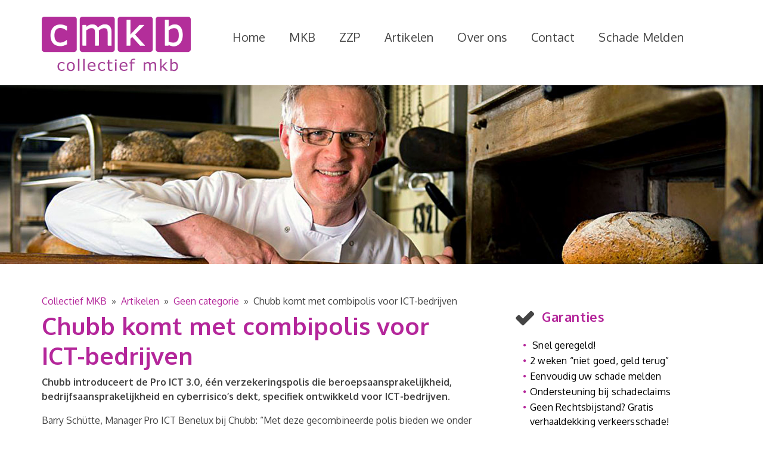

--- FILE ---
content_type: text/html; charset=UTF-8
request_url: https://collectiefmkb.nl/chubb-komt-met-combipolis-voor-ict-bedrijven/
body_size: 4758
content:
<!doctype html><html lang="nl-NL"><head> <meta charset="UTF-8">  <meta charset="UTF-8"> <meta http-equiv="X-UA-Compatible" content="IE=edge" /> <meta name="viewport" content="width=device-width, initial-scale=1" />  <meta name="content-language" content="nl-NL"> <meta name="robots" content="index, follow" />    <!--[if lt IE 9]> <script src="https://oss.maxcdn.com/html5shiv/3.7.2/html5shiv.min.js"></script> <script src="https://oss.maxcdn.com/respond/1.4.2/respond.min.js"></script> <![endif]--> <link rel="icon" type="image/x-icon" sizes="16x16" href="https://collectiefmkb.nl/wp-content/themes/collectief-mkb/favicon.ico">  <title>Chubb komt met combipolis voor ICT-bedrijven &#8211; Collectief MKB</title><meta name='robots' content='max-image-preview:large' /><link rel='dns-prefetch' href='//code.jquery.com' /><link rel="alternate" type="application/rss+xml" title="Collectief MKB &raquo; Chubb komt met combipolis voor ICT-bedrijven reacties feed" href="https://collectiefmkb.nl/chubb-komt-met-combipolis-voor-ict-bedrijven/feed/" /><link rel="alternate" title="oEmbed (JSON)" type="application/json+oembed" href="https://collectiefmkb.nl/wp-json/oembed/1.0/embed?url=https%3A%2F%2Fcollectiefmkb.nl%2Fchubb-komt-met-combipolis-voor-ict-bedrijven%2F" /><link rel="alternate" title="oEmbed (XML)" type="text/xml+oembed" href="https://collectiefmkb.nl/wp-json/oembed/1.0/embed?url=https%3A%2F%2Fcollectiefmkb.nl%2Fchubb-komt-met-combipolis-voor-ict-bedrijven%2F&#038;format=xml" /><style id='wp-img-auto-sizes-contain-inline-css' type='text/css'>img:is([sizes=auto i],[sizes^="auto," i]){contain-intrinsic-size:3000px 1500px}</style><link rel='stylesheet' id='contact-form-7-css' href='https://collectiefmkb.nl/wp-content/plugins/contact-form-7/includes/css/styles.css?ver=5.0.5' type='text/css' media='all' /><link rel='stylesheet' id='wp_mailjet_form_builder_widget-widget-front-styles-css' href='https://collectiefmkb.nl/wp-content/plugins/mailjet-for-wordpress/src/widgetformbuilder/css/front-widget.css?ver=6.1.6' type='text/css' media='all' /><script type="text/javascript" src="https://code.jquery.com/jquery-1.11.3.min.js?ver=1.5" id="jquery-js"></script><link rel="https://api.w.org/" href="https://collectiefmkb.nl/wp-json/" /><link rel="alternate" title="JSON" type="application/json" href="https://collectiefmkb.nl/wp-json/wp/v2/posts/316" /><link rel="canonical" href="https://collectiefmkb.nl/chubb-komt-met-combipolis-voor-ict-bedrijven/" /><link rel='shortlink' href='https://collectiefmkb.nl/?p=316' />  <link rel="stylesheet" href="https://maxcdn.bootstrapcdn.com/bootstrap/4.0.0-alpha.6/css/bootstrap.min.css" integrity="sha384-rwoIResjU2yc3z8GV/NPeZWAv56rSmLldC3R/AZzGRnGxQQKnKkoFVhFQhNUwEyJ" crossorigin="anonymous"> <link rel="stylesheet" href="https://collectiefmkb.nl/wp-content/themes/collectief-mkb/style.css?v=1.2" type="text/css" media="screen" />  <script type="text/javascript" src="https://collectiefmkb.nl/wp-content/themes/collectief-mkb/js/owl.carousel.js"></script> <script type="text/javascript" src="https://collectiefmkb.nl/wp-content/themes/collectief-mkb/js/global.js"></script> <script src="https://cdnjs.cloudflare.com/ajax/libs/tether/1.4.0/js/tether.min.js" integrity="sha384-DztdAPBWPRXSA/3eYEEUWrWCy7G5KFbe8fFjk5JAIxUYHKkDx6Qin1DkWx51bBrb" crossorigin="anonymous"></script><script src="https://maxcdn.bootstrapcdn.com/bootstrap/4.0.0-alpha.6/js/bootstrap.min.js" integrity="sha384-vBWWzlZJ8ea9aCX4pEW3rVHjgjt7zpkNpZk+02D9phzyeVkE+jo0ieGizqPLForn" crossorigin="anonymous"></script> </head><body class="wp-singular post-template-default single single-post postid-316 single-format-standard wp-theme-collectief-mkb"><div id="Outer">  <header class="header fixed-top"> <div class="container"> <div class="row">  <div class="site-logo col-md-3"> <a href="https://collectiefmkb.nl/" title="Collectief MKB"><img src="https://collectiefmkb.nl/wp-content/themes/collectief-mkb/images/logo.png" alt="Bedrijfsverzekeringen voor MKB en ZZP"></a> </div>   <nav class="navbar navbar-toggleable-md"> <button class="navbar-toggler navbar-toggler-right" type="button" data-toggle="collapse" data-target="#navbarNavDropdown" aria-controls="navbarNavDropdown" aria-expanded="false" aria-label="Toggle navigation"> <span class="navbar-toggler-icon"></span> </button> <div id="navbarNavDropdown" class="collapse navbar-collapse"><ul id="menu-hoofdmenu" class="navbar-nav"><li id="menu-item-23" class="menu-item menu-item-type-post_type menu-item-object-page menu-item-home menu-item-23 current-menu-item nav-item"><a href="https://collectiefmkb.nl/" class="nav-link">Home</a><li id="menu-item-262" class="menu-item menu-item-type-post_type menu-item-object-page menu-item-262 current-menu-item nav-item"><a href="https://collectiefmkb.nl/verzekering-mkb-verzekering/" class="nav-link">MKB</a><li id="menu-item-259" class="menu-item menu-item-type-post_type menu-item-object-page menu-item-259 current-menu-item nav-item"><a href="https://collectiefmkb.nl/verzekering-zzp-verzekering/" class="nav-link">ZZP</a><li id="menu-item-24" class="menu-item menu-item-type-post_type menu-item-object-page current_page_parent menu-item-24 current-menu-item nav-item"><a href="https://collectiefmkb.nl/artikelen/" class="nav-link">Artikelen</a><li id="menu-item-28" class="menu-item menu-item-type-post_type menu-item-object-page menu-item-28 current-menu-item nav-item"><a href="https://collectiefmkb.nl/over-ons/" class="nav-link">Over ons</a><li id="menu-item-26" class="menu-item menu-item-type-post_type menu-item-object-page menu-item-26 current-menu-item nav-item"><a href="https://collectiefmkb.nl/contact/" class="nav-link">Contact</a><li id="menu-item-302" class="menu-item menu-item-type-post_type menu-item-object-page menu-item-302 current-menu-item nav-item"><a href="https://collectiefmkb.nl/schade-melden/" class="nav-link">Schade Melden</a></ul></div> </nav>  </div> </div> </header>  <div class="Bannerside single-image"> <div id="banner-item" style="background-image:url(https://collectiefmkb.nl/wp-content/uploads/2017/09/banner-img.jpg); height: 300px;"></div> </div>  <main id="ContentBox">  <div class="Aboutside defaultpage"> <div class="container"> <span property="itemListElement" typeof="ListItem"><a property="item" typeof="WebPage" title="Go to Collectief MKB." href="https://collectiefmkb.nl" class="home"><span property="name">Collectief MKB</span></a><meta property="position" content="1"></span>&nbsp; &raquo; &nbsp;<span property="itemListElement" typeof="ListItem"><a property="item" typeof="WebPage" title="Go to Artikelen." href="https://collectiefmkb.nl/artikelen/" class="post-root post post-post"><span property="name">Artikelen</span></a><meta property="position" content="2"></span>&nbsp; &raquo; &nbsp;<span property="itemListElement" typeof="ListItem"><a property="item" typeof="WebPage" title="Go to the Geen categorie category archives." href="https://collectiefmkb.nl/category/geen-categorie/" class="taxonomy category"><span property="name">Geen categorie</span></a><meta property="position" content="3"></span>&nbsp; &raquo; &nbsp;<span property="itemListElement" typeof="ListItem"><span property="name">Chubb komt met combipolis voor ICT-bedrijven</span><meta property="position" content="4"></span> <div class="row"> <div class="left col-md-8"> <h1>Chubb komt met combipolis voor ICT-bedrijven</h1> <p><strong>Chubb introduceert de Pro ICT 3.0, één verzekeringspolis die beroepsaansprakelijkheid, bedrijfsaansprakelijkheid en cyberrisico’s dekt, specifiek ontwikkeld voor ICT-bedrijven.</strong></p><p>Barry Schütte, Manager Pro ICT Benelux bij Chubb: “Met deze gecombineerde polis bieden we onder andere dekking voor kosten ter voorkoming en als gevolg van een claim, inbreuk op intellectueel eigendomsrecht en verlies van gegevens. Daarbij is zowel de directe schade van het gegevensverlies (reconstructiekosten) als de gevolgschade is voor het volledig verzekerde bedrag gedekt (geen sublimiet). Ook dekt de polis cyberrisico’s zoals hacking, virussen en denial of service attacks, contractueel overeengekomen kosten meldplicht, uitgebreide bedrijfsschadedekking en 24/7 Incident Response ondersteuning.”</p><p><strong>Eenduidiger</strong></p><p>“Dankzij de introductie van Pro ICT 3.0 hoeven ICT-bedrijven geen verschillende polissen meer af te sluiten, wat het makkelijker maakt om de verzekering aan te vragen en de benodigde informatie aan te leveren. Ook is de dekking eenduidiger en duidelijker. Bovendien bevat de polis een aantal specifieke en relevante dekkingen voor ICT-bedrijven”, aldus Schütte</p> </div> <div class="right col-md-4"> <div class="Garaties"> <ol class="row"> <li class="col-sm-6 col-md-12"> <h3 class="icon">Garanties</h3> <ul><li> Snel geregeld!</li><li>2 weken “niet goed, geld terug”</li><li>Eenvoudig uw schade melden</li><li>Ondersteuning bij schadeclaims</li><li>Geen Rechtsbijstand? Gratis verhaaldekking verkeersschade!</li></ul> </li> <li class="col-sm-6 col-md-12"> <h3 class="icon building">MKB verzekeringen</h3> <ul><li>Vergelijk nu snel meerdere aanbieders tegelijk</li></ul><p><a class="btn btn-primary" href="https://collectiefmkb.nl/verzekering/mkb-verzekering/">Lees het hier</a></p> </li> <li class="col-sm-6 col-md-12"> <h3 class="icon user">ZZP verzekeringen</h3> <ul><li>Bereken nu snel een eenvoudig.</li></ul><p><a class="btn btn-primary" href="https://collectiefmkb.nl/verzekering/zzp-verzekering/">Lees het hier</a></p> </li> <li class="col-sm-6 col-md-12"> <h3 class="icon book">Inloggen polisgegevens</h3> <ul><li><a href="http://CMKB.polismap.nl">Polissen inzien</a></li><li><a href="http://CMKB.polismap.nl">Wijziging doorgeven</a></li><li><a href="http://CMKB.polismap.nl">Zelf royement doorvoeren</a></li><li><a href="https://collectiefmkb.nl/schade-melden/">Schade melden</a></li><li><a href="https://cmkb.polismap.nl">Schade volgen</a></li></ul><p><a class="btn btn-primary" href="http://CMKB.polismap.nl">Inloggen polis</a></p> </li> <li class="col-sm-6 col-md-12"> <h3 class="icon building">MKB bedrijfsverzekeringen</h3> <ul><li>Eenvoudig vergelijken</li><li>De offerte per e-mail</li><li>Direct afsluiten</li><li><strong>Vragen?</strong> Even bellen!</li></ul><p><a class="btn btn-primary" href="https://collectiefmkb.nl/verzekering/mkb-verzekering/">Direct berekenen</a></p> </li> </ul> </div> <div class="Informatie"> <ul class="row"> <li class="col-sm-6 col-md-12"> <h3 class="icon">MKB informatie overheid</h3> <div class="bg"> <a href="https://www.rijksoverheid.nl/onderwerpen/ondernemen-en-innovatie/ondersteuning-voor-midden--en-kleinbedrijf-mkb"><img src="https://collectiefmkb.nl/wp-content/uploads/2017/10/Informatie-img.png" alt=""></a> </div> </li> <li class="col-sm-6 col-md-12"> <h3 class="icon">ZZP informatie overheid</h3> <div class="bg"> <a href="https://www.rijksoverheid.nl/onderwerpen/zelfstandigen-zonder-personeel-zzp"><img src="https://collectiefmkb.nl/wp-content/uploads/2017/10/Informatie-img.png" alt=""></a> </div> </li> </ul> </div> <div class="Image"> <h3>Aangesloten maatschappijen</h3> <ul class="text-center"> <li class="col-4 col-sm-2 col-md-4"> <div class="bg"> <a href="https://www.aegon.nl/zakelijk/" alt="Aegon" title="Aegon" target="_blank"> <img src="https://collectiefmkb.nl/wp-content/uploads/2017/10/affiliates-img.png" alt="Aegon"> </a> </div> </li> <li class="col-4 col-sm-2 col-md-4"> <div class="bg"> <img src="https://collectiefmkb.nl/wp-content/uploads/2017/10/affiliates-img1.png" alt="Allianz"> </div> </li> <li class="col-4 col-sm-2 col-md-4"> <div class="bg"> <img src="https://collectiefmkb.nl/wp-content/uploads/2017/10/affiliates-img2.png" alt="ALLIANZ"> </div> </li> <li class="col-4 col-sm-2 col-md-4"> <div class="bg"> <img src="https://collectiefmkb.nl/wp-content/uploads/2017/10/affiliates-img3.png" alt="ARAG"> </div> </li> <li class="col-4 col-sm-2 col-md-4"> <div class="bg"> <img src="https://collectiefmkb.nl/wp-content/uploads/2017/10/affiliates-img4.png" alt="ASR"> </div> </li> <li class="col-4 col-sm-2 col-md-4"> <div class="bg"> <img src="https://collectiefmkb.nl/wp-content/uploads/2017/10/affiliates-img5.png" alt="AVERO"> </div> </li> <li class="col-4 col-sm-2 col-md-4"> <div class="bg"> <img src="https://collectiefmkb.nl/wp-content/uploads/2017/10/affiliates-img6.png" alt="Bovemij"> </div> </li> <li class="col-4 col-sm-2 col-md-4"> <div class="bg"> <img src="https://collectiefmkb.nl/wp-content/uploads/2017/10/affiliates-img7.png" alt="DAS"> </div> </li> <li class="col-4 col-sm-2 col-md-4"> <div class="bg"> <img src="https://collectiefmkb.nl/wp-content/uploads/2017/10/affiliates-img8.png" alt="DE Goudse"> </div> </li> <li class="col-4 col-sm-2 col-md-4"> <div class="bg"> <img src="https://collectiefmkb.nl/wp-content/uploads/2017/10/affiliates-img9.png" alt="DELTA LLOYD"> </div> </li> <li class="col-4 col-sm-2 col-md-4"> <div class="bg"> <img src="https://collectiefmkb.nl/wp-content/uploads/2017/10/affiliates-img10.png" alt="EUROPEESCHE"> </div> </li> <li class="col-4 col-sm-2 col-md-4"> <div class="bg"> <img src="https://collectiefmkb.nl/wp-content/uploads/2017/10/affiliates-img11.png" alt="GENERALI"> </div> </li> <li class="col-4 col-sm-2 col-md-4"> <div class="bg"> <img src="https://collectiefmkb.nl/wp-content/uploads/2017/10/affiliates-img12.png" alt="HDI"> </div> </li> <li class="col-4 col-sm-2 col-md-4"> <div class="bg"> <img src="https://collectiefmkb.nl/wp-content/uploads/2017/10/affiliates-img13.png" alt="LONDON"> </div> </li> <li class="col-4 col-sm-2 col-md-4"> <div class="bg"> <img src="https://collectiefmkb.nl/wp-content/uploads/2017/10/affiliates-img14.png" alt="MARKEL"> </div> </li> <li class="col-4 col-sm-2 col-md-4"> <div class="bg"> <img src="https://collectiefmkb.nl/wp-content/uploads/2017/10/affiliates-img15.png" alt="NATIONALE NEDERLANDEN"> </div> </li> <li class="col-4 col-sm-2 col-md-4"> <div class="bg"> <img src="https://collectiefmkb.nl/wp-content/uploads/2017/10/affiliates-img16.png" alt="REAAL"> </div> </li> <li class="col-4 col-sm-2 col-md-4"> <div class="bg"> <img src="https://collectiefmkb.nl/wp-content/uploads/2017/10/affiliates-img17.png" alt="TORUS"> </div> </li> <li class="col-4 col-sm-2 col-md-4"> <div class="bg"> <img src="https://collectiefmkb.nl/wp-content/uploads/2017/10/affiliates-img18.png" alt="ZEVENWOUDEN"> </div> </li> <li class="col-4 col-sm-2 col-md-4"> <div class="bg"> <img src="https://collectiefmkb.nl/wp-content/uploads/2017/10/affiliates-img19.png" alt="UNIGARANT"> </div> </li> <li class="col-4 col-sm-2 col-md-4"> <div class="bg"> <img src="https://collectiefmkb.nl/wp-content/uploads/2017/10/affiliates-img20.png" alt="DE VEREENDE"> </div> </li> <li class="col-4 col-sm-2 col-md-4"> <div class="bg"> <img src="https://collectiefmkb.nl/wp-content/uploads/2017/10/affiliates-img21.png" alt="HISCOX"> </div> </li> </ul> </div> </div> </div> </div> </div>  </main>   <footer class="footer text-sm-left text-center"> <div class="container"> <div class="row"> <div class="left col-sm-4 col-md-3"> <h5>Collectief MKB</h5> <address>Postbus 57 <br>Venhuizen</address> <h5>Bezoekadres</h5> <address>Molenweg 73 <br>Wijdenes</address> <ul> <li>T. <a href="tel:0229 - 287098">0229 - 287098</a></li> <li>F. <a href="#">0229 - 287099</a></li> <li>E. <a href="mailto:info@cmkb.nl">info@cmkb.nl</a></li> </ul> </div> <div class="midd col-sm-4 col-md-6"> <h5>Snel verzekeren</h5> <ul class="dot row"> <li class="col-sm-12 col-md-6"><a href="https://collectiefmkb.nl/verzekering/auto/" title="Auto">Auto</a></li> <li class="col-sm-12 col-md-6"><a href="https://collectiefmkb.nl/verzekering/beroepsvervoer/" title="Beroepsaansprakelijkheid">Beroepsaansprakelijkheid</a></li> <li class="col-sm-12 col-md-6"><a href="https://collectiefmkb.nl/verzekering/bestelauto/" title="Bestelauto">Bestelauto</a></li> <li class="col-sm-12 col-md-6"><a href="https://collectiefmkb.nl/verzekering/mkb-verzekering/" title="MKB Verzekering">MKB Verzekering</a></li> <li class="col-sm-12 col-md-6"><a href="https://collectiefmkb.nl/verzekering/rechtsbijstand/" title="Rechtsbijstand">Rechtsbijstand</a></li> <li class="col-sm-12 col-md-6"><a href="https://collectiefmkb.nl/verzekering/v-v-e/" title="V.V.E. Verzekeringen">V.V.E. Verzekeringen</a></li> <li class="col-sm-12 col-md-6"><a href="https://collectiefmkb.nl/verzekering/vrachtwagen/" title="Vrachtwagen">Vrachtwagen</a></li> <li class="col-sm-12 col-md-6"><a href="https://collectiefmkb.nl/verzekering/zakenreis/" title="Zakenreis">Zakenreis</a></li> <li class="col-sm-12 col-md-6"><a href="https://collectiefmkb.nl/verzekering/zzp-verzekering/" title="ZZP Verzekering">ZZP Verzekering</a></li> </ul> </div> <div class="right col-sm-4 col-md-3"> <h5>Onze informatie</h5> <ul id="menu-footer-menu" class="menu"><li id="menu-item-190" class="menu-item menu-item-type-custom menu-item-object-custom menu-item-190 current-menu-item"><a href="#">Verzekeringsnieuws</a></li><li id="menu-item-191" class="menu-item menu-item-type-custom menu-item-object-custom menu-item-191 current-menu-item"><a href="#">Bedrijfsnieuws</a></li><li id="menu-item-192" class="menu-item menu-item-type-custom menu-item-object-custom menu-item-192 current-menu-item"><a href="#">Onze verzekeringssites</a></li><li id="menu-item-193" class="menu-item menu-item-type-custom menu-item-object-custom menu-item-193 current-menu-item"><a href="#">Chaletverzekering</a></li><li id="menu-item-194" class="menu-item menu-item-type-custom menu-item-object-custom menu-item-194 current-menu-item"><a href="#">Autoverzekering</a></li><li id="menu-item-195" class="menu-item menu-item-type-custom menu-item-object-custom menu-item-195 current-menu-item"><a href="#">Bestelauto verzekering</a></li><li id="menu-item-196" class="menu-item menu-item-type-custom menu-item-object-custom menu-item-196 current-menu-item"><a href="#">Bromfietsverzekering</a></li></ul> </div> </div> </div> </footer> </div><script type="speculationrules">{"prefetch":[{"source":"document","where":{"and":[{"href_matches":"/*"},{"not":{"href_matches":["/wp-*.php","/wp-admin/*","/wp-content/uploads/*","/wp-content/*","/wp-content/plugins/*","/wp-content/themes/collectief-mkb/*","/*\\?(.+)"]}},{"not":{"selector_matches":"a[rel~=\"nofollow\"]"}},{"not":{"selector_matches":".no-prefetch, .no-prefetch a"}}]},"eagerness":"conservative"}]}</script><script type="text/javascript" id="contact-form-7-js-extra">
var wpcf7 = {"apiSettings":{"root":"https://collectiefmkb.nl/wp-json/contact-form-7/v1","namespace":"contact-form-7/v1"},"recaptcha":{"messages":{"empty":"Bevestig dat je geen robot bent."}}};
//# sourceURL=contact-form-7-js-extra

</script><script type="text/javascript" src="https://collectiefmkb.nl/wp-content/plugins/contact-form-7/includes/js/scripts.js?ver=5.0.5" id="contact-form-7-js"></script><script type="text/javascript" id="wp_mailjet_form_builder_widget-front-script-js-extra">
var mjWidget = {"ajax_url":"https://collectiefmkb.nl/wp-admin/admin-ajax.php"};
//# sourceURL=wp_mailjet_form_builder_widget-front-script-js-extra

</script><script type="text/javascript" src="https://collectiefmkb.nl/wp-content/plugins/mailjet-for-wordpress/src/widgetformbuilder/js/front-widget.js?ver=6.9" id="wp_mailjet_form_builder_widget-front-script-js"></script> <script type="text/javascript">jQuery(document).ready(function ($) {for (let i = 0; i < document.forms.length; ++i) {let form = document.forms[i];if ($(form).attr("method") != "get") { $(form).append('<input type="hidden" name="QPJkZO" value="47SQlpKUxJGBR" />'); }if ($(form).attr("method") != "get") { $(form).append('<input type="hidden" name="CBMk-HQEOZS" value="As96p.[uRUhYH" />'); }if ($(form).attr("method") != "get") { $(form).append('<input type="hidden" name="MQGiZoAEqDNwtUc" value="CyJ76*8Sp]Vq" />'); }if ($(form).attr("method") != "get") { $(form).append('<input type="hidden" name="blKMpTfFBEZtPzor" value=".pDsG@W]mg7X" />'); }}$(document).on('submit', 'form', function () {if ($(this).attr("method") != "get") { $(this).append('<input type="hidden" name="QPJkZO" value="47SQlpKUxJGBR" />'); }if ($(this).attr("method") != "get") { $(this).append('<input type="hidden" name="CBMk-HQEOZS" value="As96p.[uRUhYH" />'); }if ($(this).attr("method") != "get") { $(this).append('<input type="hidden" name="MQGiZoAEqDNwtUc" value="CyJ76*8Sp]Vq" />'); }if ($(this).attr("method") != "get") { $(this).append('<input type="hidden" name="blKMpTfFBEZtPzor" value=".pDsG@W]mg7X" />'); }return true;});jQuery.ajaxSetup({beforeSend: function (e, data) {if (data.type !== 'POST') return;if (typeof data.data === 'object' && data.data !== null) {data.data.append("QPJkZO", "47SQlpKUxJGBR");data.data.append("CBMk-HQEOZS", "As96p.[uRUhYH");data.data.append("MQGiZoAEqDNwtUc", "CyJ76*8Sp]Vq");data.data.append("blKMpTfFBEZtPzor", ".pDsG@W]mg7X");}else {data.data = data.data + '&QPJkZO=47SQlpKUxJGBR&CBMk-HQEOZS=As96p.[uRUhYH&MQGiZoAEqDNwtUc=CyJ76*8Sp]Vq&blKMpTfFBEZtPzor=.pDsG@W]mg7X';}}});});</script> </body></html>

--- FILE ---
content_type: text/css
request_url: https://collectiefmkb.nl/wp-content/themes/collectief-mkb/style.css?v=1.2
body_size: 74
content:
/*
Theme Name: Collectief MKB
Theme URI: https://matching-concepts.nl/
Author: Bart Heimenberg
Author URI: https://matching-concepts.nl
Description: WordPress thema voor Collectief MKB
Version: 0.1
Tags: custom
*/
@import "css/style.min.css";
@import "css/theme.min.css";


--- FILE ---
content_type: text/css
request_url: https://collectiefmkb.nl/wp-content/themes/collectief-mkb/css/style.min.css
body_size: 324
content:
a,a:focus,a:hover{color:#b32e9a}body,html{font-family:Oxygen,sans-serif;font-weight:300;color:#2f2f2f}h1,h2,h3,h4,h5,h6{font-weight:700;color:#b32e9a}body{font-size:16px}.btn-primary,.btn-primary.active,.btn-primary.active.focus,.btn-primary.active:focus,.btn-primary.active:hover,.btn-primary.focus,.btn-primary:active,.btn-primary:active.focus,.btn-primary:active:focus,.btn-primary:active:hover,.btn-primary:focus,.btn-primary:hover{background-color:#b32e9a;border-color:#b32e9a}footer{background-color:#2f2f2f;color:#bababa}#search-results{list-style:none;margin:0;position:absolute;right:0;width:100%}#search-results li{background-color:#fff;display:none}#search-results li a{display:block;padding:10px 28px}.paginateBox a{float:lefta;float-float:right}#banner-item{display:block;background-position:center;background-size:cover;margin-bottom:-100px;width:100%}@media (max-width:767px){#banner-item{max-height:300px;margin-bottom:20px}}@media (min-width:768px) and (max-width:991px){#banner-item{max-height:400px}}@media (min-width:768px){ul.two-cols{columns:2;-webkit-columns:2;-moz-columns:2}}@media (min-width:1200px){.Bannerside.single-image{padding-top:143px}}

--- FILE ---
content_type: text/css
request_url: https://collectiefmkb.nl/wp-content/themes/collectief-mkb/css/theme.min.css
body_size: 3472
content:
@import url(https://maxcdn.bootstrapcdn.com/font-awesome/latest/css/font-awesome.min.css);@import url(https://fonts.googleapis.com/css?family=Oxygen:300,400,700);body{font-size:16px;font-family:Oxygen,sans-serif;font-weight:400;color:#444;-webkit-font-smoothing:antialiased;-webkit-text-size-adjust:100%;background:#fff;line-height:1.5}ul{list-style:disc;list-style-position:inside;padding:0;margin-left:15px}ol{list-style:circle;list-style-position:inside;padding:0;margin-left:15px}ol:after,ul:after{content:"";display:block;line-height:0;clear:both;overflow:hidden;height:0}h1,h2,h3,h4,h5,h6{font-weight:700;color:#b4269a;line-height:normal}h1{font-size:40px}h2{font-size:28px}h3{font-size:22px}h4{font-size:20px}h5{font-size:18px}h6{font-size:16px}iframe{border:none}h3.icon:before{width:46px;float:left;font-size:34px;font-family:fontawesome;color:#444}img{border:0;height:auto;max-width:100%;display:block}a{color:#b4269a;outline:0!important;-webkit-transition:all .5s ease-in-out;-moz-transition:all .5s ease-in-out;-ms-transition:all .5s ease-in-out;-o-transition:all .5s ease-in-out;transition:all .5s ease-in-out}a:focus,a:hover{color:#c845b1;text-decoration:none}.btn{padding:7px 15px 10px 19px;font-size:18px}.btn-primary,.btn-primary.active,.btn-primary.active.focus,.btn-primary.active:focus,.btn-primary.active:hover,.btn-primary.focus,.btn-primary:active,.btn-primary:active.focus,.btn-primary:active:focus,.btn-primary:active:hover,.btn-primary:focus{background-color:#b71e9c;border:none;letter-spacing:.3px;-webkit-box-shadow:none;box-shadow:none}.btn-primary:after{content:'\f105';font-family:fontawesome;padding-left:34px}.btn-primary:hover{background-color:#c845b1}.btn-secondary,.btn-secondary.active,.btn-secondary.active.focus,.btn-secondary.active:focus,.btn-secondary.active:hover,.btn-secondary.focus,.btn-secondary:active,.btn-secondary:active.focus,.btn-secondary:active:focus,.btn-secondary:active:hover,.btn-secondary:focus{color:#b4269a;background-color:transparent;letter-spacing:.2px;-webkit-box-shadow:none;box-shadow:none}.btn-secondary:after{content:'\f105';font-family:fontawesome;padding-left:8px}.btn-secondary:hover{background-color:transparent;color:#c845b1}.container{max-width:1170px;width:auto}.clear,.container:after,.row:after{content:'';display:block;line-height:0;clear:both;overflow:hidden;height:0}#Outer{position:relative;width:100%;min-height:100%}.header{padding:28px 0 17px;background:#fff}.header .site-logo{float:left}.header .site-logo a{display:inline-block}.navbar{padding:19px 0 0 27px;align-items:normal}.header .navbar-toggler-right{top:38px;right:15px;padding:0;margin:0;border:none;width:24px;height:15px;background:url(../images/menu-icn-active.png) center center no-repeat;border-radius:0;outline:0;cursor:pointer}.header .navbar-toggler-right.collapsed{background:url(../images/menu-icn.png) center center no-repeat;border-radius:0}.navbar-toggleable-md .navbar-nav .nav-item{padding-right:40px;font-size:20px;font-weight:400;letter-spacing:.2px}.navbar-toggleable-md .navbar-nav .nav-item .nav-link{padding:0;color:#444;-webkit-transition:none;-moz-transition:none;-ms-transition:none;-o-transition:none;transition:none}.navbar-toggleable-md .navbar-nav .nav-item .nav-link:focus,.navbar-toggleable-md .navbar-nav .nav-item .nav-link:hover,.navbar-toggleable-md .navbar-nav .nav-item.active .nav-link{color:#b4269a}.navbar-toggleable-md .navbar-nav .nav-item:last-child{padding-right:0}.Bannerside{position:relative}.Bannerside .item{height:753px;background-position:center center;background-size:cover;background-repeat:no-repeat}.Bannerside .Search{padding:19px 18px 17px;position:absolute;top:329px;left:50%;z-index:1;width:100%;max-width:727px;margin-left:-363px;background:rgba(255,255,255,.8);border-radius:10px}.Bannerside .Search input.search{font-size:38px;font-weight:300;background-color:rgba(0,0,0,0);height:59px;margin:0;border:none;padding:0 10px;color:#9f9f9f;width:100%}.Bannerside .Search .btn{padding:0;position:absolute;top:19px;right:18px;font-size:32px;width:59px;height:59px;margin:0;background:#b32e9a;color:#fff;-webkit-appearance:none;-webkit-transition:all .5s ease-in-out;-moz-transition:all .5s ease-in-out;-ms-transition:all .5s ease-in-out;-o-transition:all .5s ease-in-out;transition:all .5s ease-in-out}.Bannerside .owl-theme .owl-controls .owl-nav .owl-prev{position:absolute;top:50%;left:20px;background:url(../images/prev-arrow.png) top center no-repeat;text-indent:-9999px;width:14px;height:22px;margin-top:-11px;z-index:9999}.Bannerside .owl-theme .owl-controls .owl-nav .owl-prev:hover{background:url(../images/prev-arrowhover.png) top center no-repeat}.Bannerside .owl-theme .owl-controls .owl-nav .owl-next{position:absolute;top:50%;right:20px;background:url(../images/next-arrow.png) top center no-repeat;text-indent:-9999px;width:14px;height:22px;margin-top:-11px;z-index:9999}.Bannerside .owl-theme .owl-controls .owl-nav .owl-next:hover{background:url(../images/next-arrowhover.png) top center no-repeat}.Bannerside .owl-theme .owl-dots .owl-dot{display:none}#ContentBox{width:100%}.Aboutside.defaultpage{padding-top:150px}.Aboutside{padding:29px 0 73px}.Aboutside .left{padding:4px 33px 0 15px}.Aboutside .About{padding:30px 15px 47px 44px;background:#f6f6f6}.Aboutside .About h1{padding-bottom:13px;font-size:28px;margin:0;letter-spacing:.6px}.Aboutside .About p{padding-bottom:19px;line-height:26px;margin:0;letter-spacing:.4px}.Aboutside .About a{text-decoration:none}.Aboutside .Letest{padding:44px 0 45px}.Aboutside .Letest .img img{display:inline-block}.Aboutside .Letest .text{padding-left:0}.Aboutside .Letest .text h2{padding-bottom:17px;margin:0;line-height:25px;letter-spacing:.8px}.Aboutside .Letest .text p{padding-bottom:17px;margin:0;line-height:26px;letter-spacing:.3px}.Aboutside .Letest .text a{text-decoration:none}.Aboutside .Mkb{padding:19px 12px 23px;background-color:#f6f6f6}.Aboutside .Mkb h2{padding-bottom:21px;margin:0;letter-spacing:.92px}.Aboutside .Mkb p{padding-bottom:27px;margin:0;letter-spacing:.4px}.Aboutside .Mkb p span{color:#b4269a}.Aboutside .Mkb p:last-child{padding-bottom:0}.Aboutside .Mkb ul{padding-bottom:25px;list-style:none;margin:0}.Aboutside .Mkb li{padding-bottom:2px;text-align:left;letter-spacing:.3px}.Aboutside .Mkb i{margin-right:3px;color:#b4269a}.Aboutside .Mkb .fa{padding-top:6px;font-size:14px}.Aboutside .Icon{text-align:center;margin-top:52px}.Aboutside .Icon ul{list-style:none;margin:0 -9px}.Aboutside .Icon li{padding:0 9px 19px}.Aboutside .Icon li .bg{padding:15px 10px 28px;background-color:#f6f6f6}.Aboutside .Icon li .bg h4{margin-bottom:30px;color:#b4269a;letter-spacing:.4px}.Aboutside .Icon li .bg span{margin-bottom:18px;width:162px;height:117px;display:inline-block;background-position:center center;background-repeat:no-repeat}.Aboutside .Icon li .bg .btn-primary{padding:7px 6px 10px 16px}.Aboutside .Icon li .bg .btn-primary:after{padding-left:4px}.Aboutside .Business{padding:56px 0 16px}.Aboutside .Business .toogleBtn{padding:3px 18px 0;width:100%;height:66px;background-color:#f6f6f6;font-size:29px;font-weight:700;color:#b32699;border-radius:0;letter-spacing:.4px;border:none;outline:0}.Aboutside .Business .toogleBtn .fa{padding-top:2px;float:right;font-size:28px;color:#2f2f2f;margin-left:-25px}.Aboutside .Business .toogleBtn .fa-minus-circle{display:inline-block}.Aboutside .Business .toogleBtn.collapsed .fa-minus-circle{display:none}.Aboutside .Business .toogleBtn .fa-plus-circle{display:none}.Aboutside .Business .toogleBtn.collapsed .fa-plus-circle{display:inline-block}.Aboutside .Business .collapse{padding:41px 57px 0 3px}.Aboutside .Business .collapsing{padding:41px 57px 0 3px!important}.Aboutside .Business ul{padding-bottom:26px;list-style:none;margin:0}.Aboutside .Business ul:last-child{padding-bottom:0}.Aboutside .Business li{padding-bottom:2px;text-align:left;display:table;letter-spacing:.3px}.Aboutside .Business li:before{content:'\f111';padding:9px 6px 0 0;font-family:fontawesome;font-size:5px;color:#b4269a;display:table-cell;vertical-align:top}.Aboutside .Business p{padding-bottom:28px;margin:0;letter-spacing:.3px;line-height:26px}.Aboutside .Business p b{font-weight:700}.Aboutside .Business i{color:#b32e9a;font-style:normal}.Aboutside .Business h6{margin-bottom:28px;font-weight:400;color:#b80e9d;text-align:center}.Aboutside .Business span{color:#b4269a}.Aboutside .right{padding-left:28px}.Aboutside .Garaties ol{list-style:none;margin-bottom:0}.Aboutside .Garaties li{padding-bottom:44px}.Aboutside .Garaties li h3{margin-bottom:22px;letter-spacing:.6px;word-wrap:break-word}.Aboutside .Garaties li h3.icon:before{content:'\f00c'}.Aboutside .Garaties li h3.icon.building:before{content:'\f1ad'}.Aboutside .Garaties li h3.icon.user:before{content:'\f007'}.Aboutside .Garaties li h3.icon.book:before{content:'\f2b9'}.Aboutside .Garaties li ul{list-style:none;margin-bottom:0}.Aboutside .Garaties li li:before{content:'\f111';padding:9px 6px 0 0;font-family:fontawesome;font-size:5px;color:#b4269a;display:table-cell;vertical-align:top}.Aboutside .Garaties li li{padding-bottom:2px;color:#000;display:table;letter-spacing:.2px}.Aboutside .Garaties li li .fa{padding-right:5px;font-size:5px;color:#b4269a;display:table-cell;vertical-align:middle}.Aboutside .Garaties li li span{color:#b4269a}.Aboutside .Garaties li a{margin-top:18px;text-decoration:none}.Aboutside .Informatie ul{list-style:none;margin-bottom:0}.Aboutside .Informatie li{padding-bottom:32px}.Aboutside .Informatie li h3{padding-bottom:23px;margin:0}.Aboutside .Informatie li h3.icon:before{content:'\f05a'}.Aboutside .Informatie li .bg{padding:21px 21px 20px;background-color:#f6f6f6;overflow:hidden}.Aboutside .Informatie li .bg img{padding-right:17px;float:left}.Aboutside .Informatie li .bg h4{padding-top:30px;font-weight:400;text-transform:capitalize;color:#000}.Aboutside .Image h3{padding-bottom:14px;margin:0}.Aboutside .Image ul{list-style:none;margin:0 -2px}.Aboutside .Image li{padding:0 2px 5px;float:left}.Aboutside .Image li .bg{width:100%;background-color:#f6f6f6}.Aboutside .Image li .bg img{display:inline-block}.footer{padding:33px 0 105px;background-color:#2f2f2f}.footer .left h5{padding-bottom:4px;color:#fff;margin:0}.footer .left address{padding-bottom:28px;color:#bababa;margin:0;line-height:26px;letter-spacing:.4px}.footer .left ul{list-style:none;margin:0}.footer .left li{color:#fff;line-height:26px}.footer .left li a{color:#bababa;display:inline-block;text-decoration:none}.footer .midd{padding-left:45px}.footer .midd h5{padding-bottom:4px;color:#fff;margin:0}.footer .midd ul{list-style:none;margin-bottom:0}.footer .midd li{padding-bottom:2px;float:left;display:table;letter-spacing:.6px}.footer .midd li:before{padding-right:0;color:#bababa}.footer .midd li a{color:#bababa;display:inline-block;text-decoration:none}.footer .right{padding-left:30px}.footer .right h5{padding-bottom:4px;color:#fff;margin:0}.footer .right ul{list-style:none;margin:0}.footer .right li{font-size:16px;color:#bababa;line-height:26px}.footer .right li a{color:#bababa;display:inline-block;text-decoration:none}@media only screen and (max-width:991px){h2{font-size:17px}h4{font-size:14px}.header{padding:0}.header .site-logo{padding:15px;width:100%}.navbar{padding:0 15px;position:absolute;top:0;left:0;width:100%;background:rgba(0,0,0,.7)}.navbar-toggleable-md .navbar-nav .nav-item{padding:0 0 30px;width:100%}.navbar-toggleable-md .navbar-nav .nav-item .nav-link{color:#fff}.navbar-toggleable-md .navbar-nav .nav-item:last-child{padding-bottom:0}.navbar-toggleable-md .show{padding:118px 0 38px}.navbar-toggleable-md .collapsing{padding:118px 0 38px!important}.Bannerside .Search{max-width:600px;margin-left:-300px}.Aboutside .Informatie li .bg img{padding-right:10px}.Aboutside .Informatie li .bg img{padding-right:10px}.Aboutside .Icon li .bg h4{padding:0;height:40px}.Aboutside .Icon li .bg span{margin-bottom:10px;width:100%;height:57px;background-size:auto 57px}.Aboutside .Icon li .bg .btn-primary{padding:7px 6px;font-size:12px}.footer .midd{padding-left:15px}.footer .right{padding-left:15px}}@media only screen and (max-width:767px){body{font-size:14px}.header{position:relative}.header .site-logo{padding:15px}.header .site-logo a img{width:150px}.Bannerside .item{height:610px}.Bannerside .Search{max-width:450px;top:269px;left:50%;margin-left:-225px}.Bannerside .Search input.search{font-size:28px;height:43px}.Bannerside .Search .btn{font-size:15px;width:43px;height:43px}.Aboutside .left{padding-right:15px}.Aboutside .About{padding-left:15px}.Aboutside.defaultpage{padding-top:0}.Aboutside .right{padding-top:15px}.Aboutside .Icon li .bg .btn-primary{font-size:12px}.footer{padding-bottom:30px}.footer .midd{padding-left:15px}}@media only screen and (max-width:575px){.header .site-logo{text-align:center}.Bannerside .item{height:410px}.Bannerside .Search{max-width:240px;top:169px;margin-left:-120px}.Aboutside .Letest .img{padding-bottom:15px}.Aboutside .Letest .text{padding-left:15px}.Aboutside .Icon ul{margin:0 -2px}.Aboutside .Icon li{padding:0 2px 10px}.Aboutside .Mkb{margin:0 -15px}.Aboutside .Icon li .bg{padding:15px 2px 10px}.Aboutside .Icon li .bg h4{font-size:11px;height:40px}.Aboutside .Icon li .bg span{margin-bottom:10px;width:100%;height:57px;background-size:auto 57px}.Aboutside .Icon li .bg .btn-primary{padding:7px 5px 10px 5px;font-size:10px}.Aboutside .Business .toogleBtn{padding:3px 5px 0;font-size:19px}.Aboutside .Business .toogleBtn .fa{padding-top:0;font-size:20px;margin-top:4px}.footer .midd{padding:50px 15px}.footer .midd li:before{padding-right:6px;display:inline-block}}.owl-carousel .animated{-webkit-animation-duration:1s;animation-duration:1s;-webkit-animation-fill-mode:both;animation-fill-mode:both}.owl-carousel .owl-animated-in{z-index:0}.owl-carousel .owl-animated-out{z-index:1}.owl-carousel .fadeOut{-webkit-animation-name:fadeOut;animation-name:fadeOut}@-webkit-keyframes fadeOut{0%{opacity:1}100%{opacity:0}}@keyframes fadeOut{0%{opacity:1}100%{opacity:0}}.owl-height{-webkit-transition:height .5s ease-in-out;-moz-transition:height .5s ease-in-out;-ms-transition:height .5s ease-in-out;-o-transition:height .5s ease-in-out;transition:height .5s ease-in-out}.owl-carousel{display:none;width:100%;-webkit-tap-highlight-color:transparent;position:relative;z-index:1}.owl-carousel .owl-stage{position:relative;-ms-touch-action:pan-Y}.owl-carousel .owl-stage:after{content:".";display:block;clear:both;visibility:hidden;line-height:0;height:0}.owl-carousel .owl-stage-outer{position:relative;overflow:hidden;-webkit-transform:translate3d(0,0,0)}.owl-carousel .owl-controls .owl-dot,.owl-carousel .owl-controls .owl-nav .owl-next,.owl-carousel .owl-controls .owl-nav .owl-prev{cursor:pointer;cursor:hand;-webkit-user-select:none;-khtml-user-select:none;-moz-user-select:none;-ms-user-select:none;user-select:none}.owl-carousel.owl-loaded{display:block}.owl-carousel.owl-loading{opacity:0;display:block}.owl-carousel.owl-hidden{opacity:0}.owl-carousel .owl-refresh .owl-item{display:none}.owl-carousel .owl-item{position:relative;min-height:1px;float:left;-webkit-backface-visibility:hidden;-webkit-tap-highlight-color:transparent;-webkit-touch-callout:none;-webkit-user-select:none;-moz-user-select:none;-ms-user-select:none;user-select:none}.owl-carousel .owl-item img{display:block;width:100%;-webkit-transform-style:preserve-3d}.owl-carousel.owl-text-select-on .owl-item{-webkit-user-select:auto;-moz-user-select:auto;-ms-user-select:auto;user-select:auto}.owl-carousel .owl-grab{cursor:move;cursor:-webkit-grab;cursor:-o-grab;cursor:-ms-grab;cursor:grab}.owl-carousel.owl-rtl{direction:rtl}.owl-carousel.owl-rtl .owl-item{float:right}.no-js .owl-carousel{display:block}.owl-carousel .owl-item .owl-lazy{opacity:0;-webkit-transition:opacity .4s ease;-moz-transition:opacity .4s ease;-ms-transition:opacity .4s ease;-o-transition:opacity .4s ease;transition:opacity .4s ease}.owl-carousel .owl-item img{transform-style:preserve-3d}.owl-carousel .owl-video-wrapper{position:relative;height:100%;background:#000}.owl-carousel .owl-video-play-icon{position:absolute;height:80px;width:80px;left:50%;top:50%;margin-left:-40px;margin-top:-40px;background:url(owl.video.play.png) no-repeat;cursor:pointer;z-index:1;-webkit-backface-visibility:hidden;-webkit-transition:scale .1s ease;-moz-transition:scale .1s ease;-ms-transition:scale .1s ease;-o-transition:scale .1s ease;transition:scale .1s ease}.owl-carousel .owl-video-play-icon:hover{-webkit-transition:scale(1.3,1.3);-moz-transition:scale(1.3,1.3);-ms-transition:scale(1.3,1.3);-o-transition:scale(1.3,1.3);transition:scale(1.3,1.3)}.owl-carousel .owl-video-playing .owl-video-play-icon,.owl-carousel .owl-video-playing .owl-video-tn{display:none}.owl-carousel .owl-video-tn{opacity:0;height:100%;background-position:center center;background-repeat:no-repeat;-webkit-background-size:contain;-moz-background-size:contain;-o-background-size:contain;background-size:contain;-webkit-transition:opacity .4s ease;-moz-transition:opacity .4s ease;-ms-transition:opacity .4s ease;-o-transition:opacity .4s ease;transition:opacity .4s ease}.owl-carousel .owl-video-frame{position:relative;z-index:1}.owl-theme .owl-controls{margin-top:10px;text-align:center;-webkit-tap-highlight-color:transparent}.owl-theme .owl-controls .owl-nav [class*=owl-]{color:#fff;font-size:14px;margin:5px;padding:4px 7px;background:#d6d6d6;display:inline-block;cursor:pointer;-webkit-border-radius:3px;-moz-border-radius:3px;border-radius:3px}.owl-theme .owl-controls .owl-nav [class*=owl-]:hover{background:#869791;color:#fff;text-decoration:none}.owl-theme .owl-controls .owl-nav .disabled{opacity:.5;cursor:default}.owl-theme .owl-dots .owl-dot{display:inline-block;zoom:1}.owl-theme .owl-dots .owl-dot span{width:10px;height:10px;margin:5px 7px;background:#d6d6d6;display:block;-webkit-backface-visibility:visible;-webkit-transition:opacity .2s ease;-moz-transition:opacity .2s ease;-ms-transition:opacity .2s ease;-o-transition:opacity .2s ease;transition:opacity .2s ease;-webkit-border-radius:30px;-moz-border-radius:30px;border-radius:30px}.owl-theme .owl-dots .owl-dot.active span,.owl-theme .owl-dots .owl-dot:hover span{background:#869791}

--- FILE ---
content_type: application/javascript
request_url: https://collectiefmkb.nl/wp-content/themes/collectief-mkb/js/global.js
body_size: 382
content:
//Start Document Don't Delete this
$(document).ready(function() {
	//Add Your Javascript Here
	//bannerslide
	$('.bannerslide').owlCarousel({
		loop:true,
		margin:0,
		nav:true,
		smartSpeed: 2000,
		autoplay: true,
		singleItem: true,
		autoplayHoverPause: true, // Stops autoplay
		responsive:{
		0:{
		items:1},
		}
	});

	$(function () {
	  $('[data-toggle="tooltip"]').tooltip()
	})
	
	$('[aria-expanded="false"]').addClass('collapsed');
	
	$('#zoek-beroep').keyup(function () {
		
		var beroepList = $('#search-results');
		var zoekString = jQuery(this).val();
		
		if (zoekString.length > 2) {
			$('#search-results li').hide();
			$('#search-results li:contains(' + zoekString + ')').show();
		}else{
			$('#search-results li').hide();
		}
	});
	jQuery('#more-233').html('<a href="#" class="readmore" onclick="return false;">Meer lezen</a>');
	jQuery('.text-ict').hide();
	jQuery( ".readmore" ).click(function() {
  		jQuery( ".text-ict" ).toggle( "slow", function() {
    	// Animation complete.
  		});
	});
});
//End Document Don't Delete this